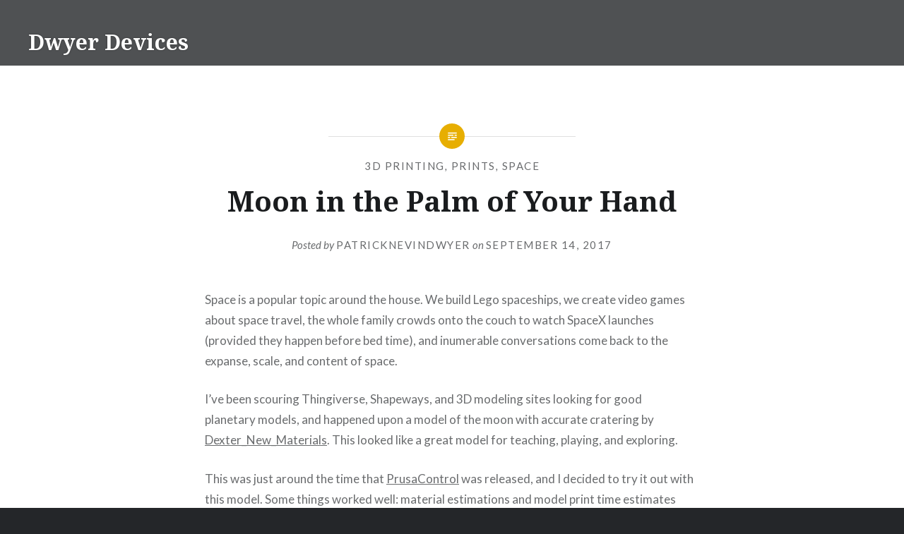

--- FILE ---
content_type: text/html; charset=UTF-8
request_url: http://www.dwyerdevices.com/2017/09/14/moon-in-the-palm-of-your-hand/
body_size: 13969
content:
<!DOCTYPE html>
<html lang="en-US">
<head>
<meta charset="UTF-8">
<meta name="viewport" content="width=device-width, initial-scale=1">
<link rel="profile" href="http://gmpg.org/xfn/11">
<link rel="pingback" href="http://www.dwyerdevices.com/xmlrpc.php">

<title>Moon in the Palm of Your Hand &#8211; Dwyer Devices</title>
<meta name='robots' content='max-image-preview:large' />
<link rel='dns-prefetch' href='//secure.gravatar.com' />
<link rel='dns-prefetch' href='//stats.wp.com' />
<link rel='dns-prefetch' href='//fonts.googleapis.com' />
<link rel='dns-prefetch' href='//v0.wordpress.com' />
<link rel="alternate" type="application/rss+xml" title="Dwyer Devices &raquo; Feed" href="http://www.dwyerdevices.com/feed/" />
<link rel="alternate" type="application/rss+xml" title="Dwyer Devices &raquo; Comments Feed" href="http://www.dwyerdevices.com/comments/feed/" />
<link rel="alternate" type="application/rss+xml" title="Dwyer Devices &raquo; Moon in the Palm of Your Hand Comments Feed" href="http://www.dwyerdevices.com/2017/09/14/moon-in-the-palm-of-your-hand/feed/" />
<link rel="alternate" title="oEmbed (JSON)" type="application/json+oembed" href="http://www.dwyerdevices.com/wp-json/oembed/1.0/embed?url=http%3A%2F%2Fwww.dwyerdevices.com%2F2017%2F09%2F14%2Fmoon-in-the-palm-of-your-hand%2F" />
<link rel="alternate" title="oEmbed (XML)" type="text/xml+oembed" href="http://www.dwyerdevices.com/wp-json/oembed/1.0/embed?url=http%3A%2F%2Fwww.dwyerdevices.com%2F2017%2F09%2F14%2Fmoon-in-the-palm-of-your-hand%2F&#038;format=xml" />
<style id='wp-img-auto-sizes-contain-inline-css' type='text/css'>
img:is([sizes=auto i],[sizes^="auto," i]){contain-intrinsic-size:3000px 1500px}
/*# sourceURL=wp-img-auto-sizes-contain-inline-css */
</style>
<style id='wp-emoji-styles-inline-css' type='text/css'>

	img.wp-smiley, img.emoji {
		display: inline !important;
		border: none !important;
		box-shadow: none !important;
		height: 1em !important;
		width: 1em !important;
		margin: 0 0.07em !important;
		vertical-align: -0.1em !important;
		background: none !important;
		padding: 0 !important;
	}
/*# sourceURL=wp-emoji-styles-inline-css */
</style>
<style id='wp-block-library-inline-css' type='text/css'>
:root{--wp-block-synced-color:#7a00df;--wp-block-synced-color--rgb:122,0,223;--wp-bound-block-color:var(--wp-block-synced-color);--wp-editor-canvas-background:#ddd;--wp-admin-theme-color:#007cba;--wp-admin-theme-color--rgb:0,124,186;--wp-admin-theme-color-darker-10:#006ba1;--wp-admin-theme-color-darker-10--rgb:0,107,160.5;--wp-admin-theme-color-darker-20:#005a87;--wp-admin-theme-color-darker-20--rgb:0,90,135;--wp-admin-border-width-focus:2px}@media (min-resolution:192dpi){:root{--wp-admin-border-width-focus:1.5px}}.wp-element-button{cursor:pointer}:root .has-very-light-gray-background-color{background-color:#eee}:root .has-very-dark-gray-background-color{background-color:#313131}:root .has-very-light-gray-color{color:#eee}:root .has-very-dark-gray-color{color:#313131}:root .has-vivid-green-cyan-to-vivid-cyan-blue-gradient-background{background:linear-gradient(135deg,#00d084,#0693e3)}:root .has-purple-crush-gradient-background{background:linear-gradient(135deg,#34e2e4,#4721fb 50%,#ab1dfe)}:root .has-hazy-dawn-gradient-background{background:linear-gradient(135deg,#faaca8,#dad0ec)}:root .has-subdued-olive-gradient-background{background:linear-gradient(135deg,#fafae1,#67a671)}:root .has-atomic-cream-gradient-background{background:linear-gradient(135deg,#fdd79a,#004a59)}:root .has-nightshade-gradient-background{background:linear-gradient(135deg,#330968,#31cdcf)}:root .has-midnight-gradient-background{background:linear-gradient(135deg,#020381,#2874fc)}:root{--wp--preset--font-size--normal:16px;--wp--preset--font-size--huge:42px}.has-regular-font-size{font-size:1em}.has-larger-font-size{font-size:2.625em}.has-normal-font-size{font-size:var(--wp--preset--font-size--normal)}.has-huge-font-size{font-size:var(--wp--preset--font-size--huge)}.has-text-align-center{text-align:center}.has-text-align-left{text-align:left}.has-text-align-right{text-align:right}.has-fit-text{white-space:nowrap!important}#end-resizable-editor-section{display:none}.aligncenter{clear:both}.items-justified-left{justify-content:flex-start}.items-justified-center{justify-content:center}.items-justified-right{justify-content:flex-end}.items-justified-space-between{justify-content:space-between}.screen-reader-text{border:0;clip-path:inset(50%);height:1px;margin:-1px;overflow:hidden;padding:0;position:absolute;width:1px;word-wrap:normal!important}.screen-reader-text:focus{background-color:#ddd;clip-path:none;color:#444;display:block;font-size:1em;height:auto;left:5px;line-height:normal;padding:15px 23px 14px;text-decoration:none;top:5px;width:auto;z-index:100000}html :where(.has-border-color){border-style:solid}html :where([style*=border-top-color]){border-top-style:solid}html :where([style*=border-right-color]){border-right-style:solid}html :where([style*=border-bottom-color]){border-bottom-style:solid}html :where([style*=border-left-color]){border-left-style:solid}html :where([style*=border-width]){border-style:solid}html :where([style*=border-top-width]){border-top-style:solid}html :where([style*=border-right-width]){border-right-style:solid}html :where([style*=border-bottom-width]){border-bottom-style:solid}html :where([style*=border-left-width]){border-left-style:solid}html :where(img[class*=wp-image-]){height:auto;max-width:100%}:where(figure){margin:0 0 1em}html :where(.is-position-sticky){--wp-admin--admin-bar--position-offset:var(--wp-admin--admin-bar--height,0px)}@media screen and (max-width:600px){html :where(.is-position-sticky){--wp-admin--admin-bar--position-offset:0px}}

/*# sourceURL=wp-block-library-inline-css */
</style><style id='global-styles-inline-css' type='text/css'>
:root{--wp--preset--aspect-ratio--square: 1;--wp--preset--aspect-ratio--4-3: 4/3;--wp--preset--aspect-ratio--3-4: 3/4;--wp--preset--aspect-ratio--3-2: 3/2;--wp--preset--aspect-ratio--2-3: 2/3;--wp--preset--aspect-ratio--16-9: 16/9;--wp--preset--aspect-ratio--9-16: 9/16;--wp--preset--color--black: #000000;--wp--preset--color--cyan-bluish-gray: #abb8c3;--wp--preset--color--white: #ffffff;--wp--preset--color--pale-pink: #f78da7;--wp--preset--color--vivid-red: #cf2e2e;--wp--preset--color--luminous-vivid-orange: #ff6900;--wp--preset--color--luminous-vivid-amber: #fcb900;--wp--preset--color--light-green-cyan: #7bdcb5;--wp--preset--color--vivid-green-cyan: #00d084;--wp--preset--color--pale-cyan-blue: #8ed1fc;--wp--preset--color--vivid-cyan-blue: #0693e3;--wp--preset--color--vivid-purple: #9b51e0;--wp--preset--gradient--vivid-cyan-blue-to-vivid-purple: linear-gradient(135deg,rgb(6,147,227) 0%,rgb(155,81,224) 100%);--wp--preset--gradient--light-green-cyan-to-vivid-green-cyan: linear-gradient(135deg,rgb(122,220,180) 0%,rgb(0,208,130) 100%);--wp--preset--gradient--luminous-vivid-amber-to-luminous-vivid-orange: linear-gradient(135deg,rgb(252,185,0) 0%,rgb(255,105,0) 100%);--wp--preset--gradient--luminous-vivid-orange-to-vivid-red: linear-gradient(135deg,rgb(255,105,0) 0%,rgb(207,46,46) 100%);--wp--preset--gradient--very-light-gray-to-cyan-bluish-gray: linear-gradient(135deg,rgb(238,238,238) 0%,rgb(169,184,195) 100%);--wp--preset--gradient--cool-to-warm-spectrum: linear-gradient(135deg,rgb(74,234,220) 0%,rgb(151,120,209) 20%,rgb(207,42,186) 40%,rgb(238,44,130) 60%,rgb(251,105,98) 80%,rgb(254,248,76) 100%);--wp--preset--gradient--blush-light-purple: linear-gradient(135deg,rgb(255,206,236) 0%,rgb(152,150,240) 100%);--wp--preset--gradient--blush-bordeaux: linear-gradient(135deg,rgb(254,205,165) 0%,rgb(254,45,45) 50%,rgb(107,0,62) 100%);--wp--preset--gradient--luminous-dusk: linear-gradient(135deg,rgb(255,203,112) 0%,rgb(199,81,192) 50%,rgb(65,88,208) 100%);--wp--preset--gradient--pale-ocean: linear-gradient(135deg,rgb(255,245,203) 0%,rgb(182,227,212) 50%,rgb(51,167,181) 100%);--wp--preset--gradient--electric-grass: linear-gradient(135deg,rgb(202,248,128) 0%,rgb(113,206,126) 100%);--wp--preset--gradient--midnight: linear-gradient(135deg,rgb(2,3,129) 0%,rgb(40,116,252) 100%);--wp--preset--font-size--small: 13px;--wp--preset--font-size--medium: 20px;--wp--preset--font-size--large: 36px;--wp--preset--font-size--x-large: 42px;--wp--preset--spacing--20: 0.44rem;--wp--preset--spacing--30: 0.67rem;--wp--preset--spacing--40: 1rem;--wp--preset--spacing--50: 1.5rem;--wp--preset--spacing--60: 2.25rem;--wp--preset--spacing--70: 3.38rem;--wp--preset--spacing--80: 5.06rem;--wp--preset--shadow--natural: 6px 6px 9px rgba(0, 0, 0, 0.2);--wp--preset--shadow--deep: 12px 12px 50px rgba(0, 0, 0, 0.4);--wp--preset--shadow--sharp: 6px 6px 0px rgba(0, 0, 0, 0.2);--wp--preset--shadow--outlined: 6px 6px 0px -3px rgb(255, 255, 255), 6px 6px rgb(0, 0, 0);--wp--preset--shadow--crisp: 6px 6px 0px rgb(0, 0, 0);}:where(.is-layout-flex){gap: 0.5em;}:where(.is-layout-grid){gap: 0.5em;}body .is-layout-flex{display: flex;}.is-layout-flex{flex-wrap: wrap;align-items: center;}.is-layout-flex > :is(*, div){margin: 0;}body .is-layout-grid{display: grid;}.is-layout-grid > :is(*, div){margin: 0;}:where(.wp-block-columns.is-layout-flex){gap: 2em;}:where(.wp-block-columns.is-layout-grid){gap: 2em;}:where(.wp-block-post-template.is-layout-flex){gap: 1.25em;}:where(.wp-block-post-template.is-layout-grid){gap: 1.25em;}.has-black-color{color: var(--wp--preset--color--black) !important;}.has-cyan-bluish-gray-color{color: var(--wp--preset--color--cyan-bluish-gray) !important;}.has-white-color{color: var(--wp--preset--color--white) !important;}.has-pale-pink-color{color: var(--wp--preset--color--pale-pink) !important;}.has-vivid-red-color{color: var(--wp--preset--color--vivid-red) !important;}.has-luminous-vivid-orange-color{color: var(--wp--preset--color--luminous-vivid-orange) !important;}.has-luminous-vivid-amber-color{color: var(--wp--preset--color--luminous-vivid-amber) !important;}.has-light-green-cyan-color{color: var(--wp--preset--color--light-green-cyan) !important;}.has-vivid-green-cyan-color{color: var(--wp--preset--color--vivid-green-cyan) !important;}.has-pale-cyan-blue-color{color: var(--wp--preset--color--pale-cyan-blue) !important;}.has-vivid-cyan-blue-color{color: var(--wp--preset--color--vivid-cyan-blue) !important;}.has-vivid-purple-color{color: var(--wp--preset--color--vivid-purple) !important;}.has-black-background-color{background-color: var(--wp--preset--color--black) !important;}.has-cyan-bluish-gray-background-color{background-color: var(--wp--preset--color--cyan-bluish-gray) !important;}.has-white-background-color{background-color: var(--wp--preset--color--white) !important;}.has-pale-pink-background-color{background-color: var(--wp--preset--color--pale-pink) !important;}.has-vivid-red-background-color{background-color: var(--wp--preset--color--vivid-red) !important;}.has-luminous-vivid-orange-background-color{background-color: var(--wp--preset--color--luminous-vivid-orange) !important;}.has-luminous-vivid-amber-background-color{background-color: var(--wp--preset--color--luminous-vivid-amber) !important;}.has-light-green-cyan-background-color{background-color: var(--wp--preset--color--light-green-cyan) !important;}.has-vivid-green-cyan-background-color{background-color: var(--wp--preset--color--vivid-green-cyan) !important;}.has-pale-cyan-blue-background-color{background-color: var(--wp--preset--color--pale-cyan-blue) !important;}.has-vivid-cyan-blue-background-color{background-color: var(--wp--preset--color--vivid-cyan-blue) !important;}.has-vivid-purple-background-color{background-color: var(--wp--preset--color--vivid-purple) !important;}.has-black-border-color{border-color: var(--wp--preset--color--black) !important;}.has-cyan-bluish-gray-border-color{border-color: var(--wp--preset--color--cyan-bluish-gray) !important;}.has-white-border-color{border-color: var(--wp--preset--color--white) !important;}.has-pale-pink-border-color{border-color: var(--wp--preset--color--pale-pink) !important;}.has-vivid-red-border-color{border-color: var(--wp--preset--color--vivid-red) !important;}.has-luminous-vivid-orange-border-color{border-color: var(--wp--preset--color--luminous-vivid-orange) !important;}.has-luminous-vivid-amber-border-color{border-color: var(--wp--preset--color--luminous-vivid-amber) !important;}.has-light-green-cyan-border-color{border-color: var(--wp--preset--color--light-green-cyan) !important;}.has-vivid-green-cyan-border-color{border-color: var(--wp--preset--color--vivid-green-cyan) !important;}.has-pale-cyan-blue-border-color{border-color: var(--wp--preset--color--pale-cyan-blue) !important;}.has-vivid-cyan-blue-border-color{border-color: var(--wp--preset--color--vivid-cyan-blue) !important;}.has-vivid-purple-border-color{border-color: var(--wp--preset--color--vivid-purple) !important;}.has-vivid-cyan-blue-to-vivid-purple-gradient-background{background: var(--wp--preset--gradient--vivid-cyan-blue-to-vivid-purple) !important;}.has-light-green-cyan-to-vivid-green-cyan-gradient-background{background: var(--wp--preset--gradient--light-green-cyan-to-vivid-green-cyan) !important;}.has-luminous-vivid-amber-to-luminous-vivid-orange-gradient-background{background: var(--wp--preset--gradient--luminous-vivid-amber-to-luminous-vivid-orange) !important;}.has-luminous-vivid-orange-to-vivid-red-gradient-background{background: var(--wp--preset--gradient--luminous-vivid-orange-to-vivid-red) !important;}.has-very-light-gray-to-cyan-bluish-gray-gradient-background{background: var(--wp--preset--gradient--very-light-gray-to-cyan-bluish-gray) !important;}.has-cool-to-warm-spectrum-gradient-background{background: var(--wp--preset--gradient--cool-to-warm-spectrum) !important;}.has-blush-light-purple-gradient-background{background: var(--wp--preset--gradient--blush-light-purple) !important;}.has-blush-bordeaux-gradient-background{background: var(--wp--preset--gradient--blush-bordeaux) !important;}.has-luminous-dusk-gradient-background{background: var(--wp--preset--gradient--luminous-dusk) !important;}.has-pale-ocean-gradient-background{background: var(--wp--preset--gradient--pale-ocean) !important;}.has-electric-grass-gradient-background{background: var(--wp--preset--gradient--electric-grass) !important;}.has-midnight-gradient-background{background: var(--wp--preset--gradient--midnight) !important;}.has-small-font-size{font-size: var(--wp--preset--font-size--small) !important;}.has-medium-font-size{font-size: var(--wp--preset--font-size--medium) !important;}.has-large-font-size{font-size: var(--wp--preset--font-size--large) !important;}.has-x-large-font-size{font-size: var(--wp--preset--font-size--x-large) !important;}
/*# sourceURL=global-styles-inline-css */
</style>

<style id='classic-theme-styles-inline-css' type='text/css'>
/*! This file is auto-generated */
.wp-block-button__link{color:#fff;background-color:#32373c;border-radius:9999px;box-shadow:none;text-decoration:none;padding:calc(.667em + 2px) calc(1.333em + 2px);font-size:1.125em}.wp-block-file__button{background:#32373c;color:#fff;text-decoration:none}
/*# sourceURL=/wp-includes/css/classic-themes.min.css */
</style>
<link rel='stylesheet' id='genericons-css' href='http://www.dwyerdevices.com/wp-content/plugins/jetpack/_inc/genericons/genericons/genericons.css?ver=3.1' type='text/css' media='all' />
<link rel='stylesheet' id='dyad-fonts-css' href='https://fonts.googleapis.com/css?family=Lato%3A400%2C400italic%2C700%2C700italic%7CNoto+Serif%3A400%2C400italic%2C700%2C700italic&#038;subset=latin%2Clatin-ext' type='text/css' media='all' />
<link rel='stylesheet' id='dyad-style-css' href='http://www.dwyerdevices.com/wp-content/themes/dyad/style.css?ver=6.9' type='text/css' media='all' />
<link rel='stylesheet' id='sharedaddy-css' href='http://www.dwyerdevices.com/wp-content/plugins/jetpack/modules/sharedaddy/sharing.css?ver=15.3.1' type='text/css' media='all' />
<link rel='stylesheet' id='social-logos-css' href='http://www.dwyerdevices.com/wp-content/plugins/jetpack/_inc/social-logos/social-logos.min.css?ver=15.3.1' type='text/css' media='all' />
<script type="text/javascript" src="http://www.dwyerdevices.com/wp-includes/js/jquery/jquery.min.js?ver=3.7.1" id="jquery-core-js"></script>
<script type="text/javascript" src="http://www.dwyerdevices.com/wp-includes/js/jquery/jquery-migrate.min.js?ver=3.4.1" id="jquery-migrate-js"></script>
<link rel="https://api.w.org/" href="http://www.dwyerdevices.com/wp-json/" /><link rel="alternate" title="JSON" type="application/json" href="http://www.dwyerdevices.com/wp-json/wp/v2/posts/46" /><link rel="EditURI" type="application/rsd+xml" title="RSD" href="http://www.dwyerdevices.com/xmlrpc.php?rsd" />
<meta name="generator" content="WordPress 6.9" />
<link rel="canonical" href="http://www.dwyerdevices.com/2017/09/14/moon-in-the-palm-of-your-hand/" />
<link rel='shortlink' href='https://wp.me/p98Nfm-K' />
	<style>img#wpstats{display:none}</style>
		<style type="text/css">.recentcomments a{display:inline !important;padding:0 !important;margin:0 !important;}</style><meta name="description" content="Space is a popular topic around the house. We build Lego spaceships, we create video games about space travel, the whole family crowds onto the couch to watch SpaceX launches (provided they happen before bed time), and inumerable conversations come back to the expanse, scale, and content of space. I&#039;ve been scouring Thingiverse, Shapeways, and 3D modeling sites&hellip;" />

<!-- Jetpack Open Graph Tags -->
<meta property="og:type" content="article" />
<meta property="og:title" content="Moon in the Palm of Your Hand" />
<meta property="og:url" content="http://www.dwyerdevices.com/2017/09/14/moon-in-the-palm-of-your-hand/" />
<meta property="og:description" content="Space is a popular topic around the house. We build Lego spaceships, we create video games about space travel, the whole family crowds onto the couch to watch SpaceX launches (provided they happen …" />
<meta property="article:published_time" content="2017-09-14T16:43:20+00:00" />
<meta property="article:modified_time" content="2017-09-14T16:43:20+00:00" />
<meta property="og:site_name" content="Dwyer Devices" />
<meta property="og:image" content="https://s0.wp.com/i/blank.jpg" />
<meta property="og:image:width" content="200" />
<meta property="og:image:height" content="200" />
<meta property="og:image:alt" content="" />
<meta property="og:locale" content="en_US" />
<meta name="twitter:text:title" content="Moon in the Palm of Your Hand" />
<meta name="twitter:card" content="summary" />

<!-- End Jetpack Open Graph Tags -->
</head>

<body class="wp-singular post-template-default single single-post postid-46 single-format-standard wp-theme-dyad is-singular no-js">
<div id="page" class="hfeed site">
	<a class="skip-link screen-reader-text" href="#content">Skip to content</a>

	<header id="masthead" class="site-header" role="banner">
		<div class="site-branding">
			<a href="http://www.dwyerdevices.com/" class="site-logo-link" rel="home" itemprop="url"></a>			<h1 class="site-title">
				<a href="http://www.dwyerdevices.com/" rel="home">
					Dwyer Devices				</a>
			</h1>
			<p class="site-description">Left to our own devices&#8230;</p>
		</div><!-- .site-branding -->

		<nav id="site-navigation" class="main-navigation" role="navigation">
			<button class="menu-toggle" aria-controls="primary-menu" aria-expanded="false">Menu</button>
					</nav>

	</header><!-- #masthead -->

	<div class="site-inner">

		
		<div id="content" class="site-content">

	<main id="primary" class="content-area" role="main">

		
			
<article id="post-46" class="post-46 post type-post status-publish format-standard hentry category-3d-printing category-prints category-space">
	

	<div class="entry-inner">

		<header class="entry-header">
			<div class="entry-meta">
				<span class="cat-links"><a href="http://www.dwyerdevices.com/category/3d-printing/" rel="category tag">3d printing</a>, <a href="http://www.dwyerdevices.com/category/prints/" rel="category tag">prints</a>, <a href="http://www.dwyerdevices.com/category/space/" rel="category tag">space</a></span>			</div><!-- .entry-meta -->

			<h1 class="entry-title">Moon in the Palm of Your Hand</h1>
			<div class="entry-posted">
				<div class="posted-info"><span class="byline">Posted by <span class="author vcard"><a class="url fn n" href="http://www.dwyerdevices.com/author/dwyerdevices_b47qfe/">patricknevindwyer</a></span></span> on <span class="posted-on"><a href="http://www.dwyerdevices.com/2017/09/14/moon-in-the-palm-of-your-hand/" rel="bookmark"><time class="entry-date published updated" datetime="2017-09-14T16:43:20-05:00">September 14, 2017</time></a></span></div>			</div><!-- .entry-posted -->
		</header><!-- .entry-header -->

		<div class="entry-content">
			<p>Space is a popular topic around the house. We build Lego spaceships, we create video games about space travel, the whole family crowds onto the couch to watch SpaceX launches (provided they happen before bed time), and inumerable conversations come back to the expanse, scale, and content of space.</p>
<p>I&#8217;ve been scouring Thingiverse, Shapeways, and 3D modeling sites looking for good<br />
planetary models, and happened upon a model of the moon with accurate cratering by <a href="https://www.thingiverse.com/Dexter_New_Materials">Dexter_New_Materials</a>. This looked like a great model for teaching, playing, and exploring.</p>
<p>This was just around the time that <a href="http://www.prusaprinters.org/prusacontrol-release/">PrusaControl</a> was released, and I decided to try it out with this model. Some things worked well: material estimations and model print time estimates looked accurate (and high: 20+ hours for a full scale and quality print). Some things worked not so well. Or not at all: PrusaControl locked up trying to slice this model, and I eventually gave up on debugging and switched over to Slic3r PE.</p>
<p>I opted to print a lower quality, scaled down version of the model to see how it<br />
looked once printed. The normal size of the model has an approximately 20cm diameter (just <em>barely</em> fitting into the print volume of the Prusa i3 mk2), so I scaled down 50% to about a 10cm diameter. That, combined with a hollow shell, resulted in just over 3 hours of print time.</p>
<blockquote class="instagram-media" data-instgrm-captioned data-instgrm-permalink="https://www.instagram.com/p/BY4XoEyAAeR/?utm_source=ig_embed&amp;utm_campaign=loading" data-instgrm-version="13" style=" background:#FFF; border:0; border-radius:3px; box-shadow:0 0 1px 0 rgba(0,0,0,0.5),0 1px 10px 0 rgba(0,0,0,0.15); margin: 1px; max-width:658px; min-width:326px; padding:0; width:99.375%; width:-webkit-calc(100% - 2px); width:calc(100% - 2px);">
<div style="padding:16px;"> <a href="https://www.instagram.com/p/BY4XoEyAAeR/?utm_source=ig_embed&amp;utm_campaign=loading" style=" background:#FFFFFF; line-height:0; padding:0 0; text-align:center; text-decoration:none; width:100%;" target="_blank"> </p>
<div style=" display: flex; flex-direction: row; align-items: center;">
<div style="background-color: #F4F4F4; border-radius: 50%; flex-grow: 0; height: 40px; margin-right: 14px; width: 40px;"></div>
<div style="display: flex; flex-direction: column; flex-grow: 1; justify-content: center;">
<div style=" background-color: #F4F4F4; border-radius: 4px; flex-grow: 0; height: 14px; margin-bottom: 6px; width: 100px;"></div>
<div style=" background-color: #F4F4F4; border-radius: 4px; flex-grow: 0; height: 14px; width: 60px;"></div>
</div>
</div>
<div style="padding: 19% 0;"></div>
<div style="display:block; height:50px; margin:0 auto 12px; width:50px;"><svg width="50px" height="50px" viewBox="0 0 60 60" version="1.1" xmlns="https://www.w3.org/2000/svg" xmlns:xlink="https://www.w3.org/1999/xlink"><g stroke="none" stroke-width="1" fill="none" fill-rule="evenodd"><g transform="translate(-511.000000, -20.000000)" fill="#000000"><g><path d="M556.869,30.41 C554.814,30.41 553.148,32.076 553.148,34.131 C553.148,36.186 554.814,37.852 556.869,37.852 C558.924,37.852 560.59,36.186 560.59,34.131 C560.59,32.076 558.924,30.41 556.869,30.41 M541,60.657 C535.114,60.657 530.342,55.887 530.342,50 C530.342,44.114 535.114,39.342 541,39.342 C546.887,39.342 551.658,44.114 551.658,50 C551.658,55.887 546.887,60.657 541,60.657 M541,33.886 C532.1,33.886 524.886,41.1 524.886,50 C524.886,58.899 532.1,66.113 541,66.113 C549.9,66.113 557.115,58.899 557.115,50 C557.115,41.1 549.9,33.886 541,33.886 M565.378,62.101 C565.244,65.022 564.756,66.606 564.346,67.663 C563.803,69.06 563.154,70.057 562.106,71.106 C561.058,72.155 560.06,72.803 558.662,73.347 C557.607,73.757 556.021,74.244 553.102,74.378 C549.944,74.521 548.997,74.552 541,74.552 C533.003,74.552 532.056,74.521 528.898,74.378 C525.979,74.244 524.393,73.757 523.338,73.347 C521.94,72.803 520.942,72.155 519.894,71.106 C518.846,70.057 518.197,69.06 517.654,67.663 C517.244,66.606 516.755,65.022 516.623,62.101 C516.479,58.943 516.448,57.996 516.448,50 C516.448,42.003 516.479,41.056 516.623,37.899 C516.755,34.978 517.244,33.391 517.654,32.338 C518.197,30.938 518.846,29.942 519.894,28.894 C520.942,27.846 521.94,27.196 523.338,26.654 C524.393,26.244 525.979,25.756 528.898,25.623 C532.057,25.479 533.004,25.448 541,25.448 C548.997,25.448 549.943,25.479 553.102,25.623 C556.021,25.756 557.607,26.244 558.662,26.654 C560.06,27.196 561.058,27.846 562.106,28.894 C563.154,29.942 563.803,30.938 564.346,32.338 C564.756,33.391 565.244,34.978 565.378,37.899 C565.522,41.056 565.552,42.003 565.552,50 C565.552,57.996 565.522,58.943 565.378,62.101 M570.82,37.631 C570.674,34.438 570.167,32.258 569.425,30.349 C568.659,28.377 567.633,26.702 565.965,25.035 C564.297,23.368 562.623,22.342 560.652,21.575 C558.743,20.834 556.562,20.326 553.369,20.18 C550.169,20.033 549.148,20 541,20 C532.853,20 531.831,20.033 528.631,20.18 C525.438,20.326 523.257,20.834 521.349,21.575 C519.376,22.342 517.703,23.368 516.035,25.035 C514.368,26.702 513.342,28.377 512.574,30.349 C511.834,32.258 511.326,34.438 511.181,37.631 C511.035,40.831 511,41.851 511,50 C511,58.147 511.035,59.17 511.181,62.369 C511.326,65.562 511.834,67.743 512.574,69.651 C513.342,71.625 514.368,73.296 516.035,74.965 C517.703,76.634 519.376,77.658 521.349,78.425 C523.257,79.167 525.438,79.673 528.631,79.82 C531.831,79.965 532.853,80.001 541,80.001 C549.148,80.001 550.169,79.965 553.369,79.82 C556.562,79.673 558.743,79.167 560.652,78.425 C562.623,77.658 564.297,76.634 565.965,74.965 C567.633,73.296 568.659,71.625 569.425,69.651 C570.167,67.743 570.674,65.562 570.82,62.369 C570.966,59.17 571,58.147 571,50 C571,41.851 570.966,40.831 570.82,37.631"></path></g></g></g></svg></div>
<div style="padding-top: 8px;">
<div style=" color:#3897f0; font-family:Arial,sans-serif; font-size:14px; font-style:normal; font-weight:550; line-height:18px;"> View this post on Instagram</div>
</div>
<div style="padding: 12.5% 0;"></div>
<div style="display: flex; flex-direction: row; margin-bottom: 14px; align-items: center;">
<div>
<div style="background-color: #F4F4F4; border-radius: 50%; height: 12.5px; width: 12.5px; transform: translateX(0px) translateY(7px);"></div>
<div style="background-color: #F4F4F4; height: 12.5px; transform: rotate(-45deg) translateX(3px) translateY(1px); width: 12.5px; flex-grow: 0; margin-right: 14px; margin-left: 2px;"></div>
<div style="background-color: #F4F4F4; border-radius: 50%; height: 12.5px; width: 12.5px; transform: translateX(9px) translateY(-18px);"></div>
</div>
<div style="margin-left: 8px;">
<div style=" background-color: #F4F4F4; border-radius: 50%; flex-grow: 0; height: 20px; width: 20px;"></div>
<div style=" width: 0; height: 0; border-top: 2px solid transparent; border-left: 6px solid #f4f4f4; border-bottom: 2px solid transparent; transform: translateX(16px) translateY(-4px) rotate(30deg)"></div>
</div>
<div style="margin-left: auto;">
<div style=" width: 0px; border-top: 8px solid #F4F4F4; border-right: 8px solid transparent; transform: translateY(16px);"></div>
<div style=" background-color: #F4F4F4; flex-grow: 0; height: 12px; width: 16px; transform: translateY(-4px);"></div>
<div style=" width: 0; height: 0; border-top: 8px solid #F4F4F4; border-left: 8px solid transparent; transform: translateY(-4px) translateX(8px);"></div>
</div>
</div>
<div style="display: flex; flex-direction: column; flex-grow: 1; justify-content: center; margin-bottom: 24px;">
<div style=" background-color: #F4F4F4; border-radius: 4px; flex-grow: 0; height: 14px; margin-bottom: 6px; width: 224px;"></div>
<div style=" background-color: #F4F4F4; border-radius: 4px; flex-grow: 0; height: 14px; width: 144px;"></div>
</div>
<p></a></p>
<p style=" color:#c9c8cd; font-family:Arial,sans-serif; font-size:14px; line-height:17px; margin-bottom:0; margin-top:8px; overflow:hidden; padding:8px 0 7px; text-align:center; text-overflow:ellipsis; white-space:nowrap;"><a href="https://www.instagram.com/p/BY4XoEyAAeR/?utm_source=ig_embed&amp;utm_campaign=loading" style=" color:#c9c8cd; font-family:Arial,sans-serif; font-size:14px; font-style:normal; font-weight:normal; line-height:17px; text-decoration:none;" target="_blank">A post shared by Dwyer Devices (@dwyerdevices)</a></p>
</div>
</blockquote>
<p><script async src="//platform.instagram.com/en_US/embeds.js"></script></p>
<p>The lack of inner structure, and the low print quality, made the poles of the moon<br />
a bit messy; gaps, strings, and rough edges. This model is an excellent candidate<br />
for trying out <a href="http://www.prusaprinters.org/smooth-variable-layer-height-awesome-supports-slic3r-prusa-edition/">Smooth Variable Layer Height</a> layer editing in Slic3r PE &#8211; printing the layers near the poles at a finer layer height will help smooth and correct the messiness. The rest of the model looked good even at low quality, so there&#8217;s no need to print the entire model at high quality. Using Smooth Variable Layer Height should give us the best of both worlds; a quick print with detail where it&#8217;s needed.</p>
<ul>
<li><strong>Maker</strong>: <a href="https://www.thingiverse.com/Dexter_New_Materials">Dexter_New_Materials</a></li>
<li><span style="font-size: 22px;"><strong>Source</strong>: <a href="https://www.thingiverse.com/thing:1014620">The moon</a></span></li>
<li><span style="font-size: 22px;"><strong>Original License</strong>: <a href="http://creativecommons.org/licenses/by-nc/3.0/">Creative Commons &#8211; Attribution &#8211; Non Commercial</a></span></li>
<li><span style="font-size: 22px;"><strong>Model</strong>: <a href="https://www.thingiverse.com/download:1600569">Dexters_Moon_v2.stl</a></span></li>
<li><span style="font-size: 22px;"><strong>GCode</strong>: <a href="https://github.com/dwyerdevices/prints/blob/master/2017/09/Moon/Dexters_Moon_v2_0.35mm.gcode">Dexters_Moon_v2_0.35mm.gcode</a></span></li>
<li><span style="font-size: 22px;"><strong>Material</strong>: Natural Color ABS 1.75mm</span></li>
<li><span style="font-size: 22px;"><strong>Print Date</strong>: 2017/09/10</span></li>
<li><span style="font-size: 22px;"><strong>Print Time</strong>: 3 hours 3 minutes</span></li>
<li><span style="font-size: 22px;"><strong>Slicer</strong>: Slic3r PE 1.36.2</span></li>
<li><span style="font-size: 22px;"><strong>Original Size</strong>: 20cm diameter</span></li>
<li><span style="font-size: 22px;"><strong>Scaled Size</strong>: 10cm diameter (50%)</span></li>
<li><span style="font-size: 22px;"><strong>Slice Settings</strong>:</span>
<ul>
<li><span style="font-size: 22px;">0.35mm Layers (Draft / Fast Print)</span></li>
<li><span style="font-size: 22px;">1mm brim</span></li>
<li><span style="font-size: 22px;">0% infill (Hollow Shell)</span></li>
<li><span style="font-size: 22px;">Include Supports</span></li>
<li><span style="font-size: 22px;">Supports only on Print Bed</span></li>
</ul>
</li>
<li><span style="font-size: 22px;"><strong>Printer</strong>: Prusa i3 mk2</span></li>
</ul>
<div class="sharedaddy sd-sharing-enabled"><div class="robots-nocontent sd-block sd-social sd-social-icon sd-sharing"><h3 class="sd-title">Share this:</h3><div class="sd-content"><ul><li class="share-twitter"><a rel="nofollow noopener noreferrer"
				data-shared="sharing-twitter-46"
				class="share-twitter sd-button share-icon no-text"
				href="http://www.dwyerdevices.com/2017/09/14/moon-in-the-palm-of-your-hand/?share=twitter"
				target="_blank"
				aria-labelledby="sharing-twitter-46"
				>
				<span id="sharing-twitter-46" hidden>Click to share on X (Opens in new window)</span>
				<span>X</span>
			</a></li><li class="share-facebook"><a rel="nofollow noopener noreferrer"
				data-shared="sharing-facebook-46"
				class="share-facebook sd-button share-icon no-text"
				href="http://www.dwyerdevices.com/2017/09/14/moon-in-the-palm-of-your-hand/?share=facebook"
				target="_blank"
				aria-labelledby="sharing-facebook-46"
				>
				<span id="sharing-facebook-46" hidden>Click to share on Facebook (Opens in new window)</span>
				<span>Facebook</span>
			</a></li><li class="share-end"></li></ul></div></div></div>					</div><!-- .entry-content -->

			</div><!-- .entry-inner -->
</article><!-- #post-## -->


			
	<nav class="navigation post-navigation" aria-label="Posts">
		<h2 class="screen-reader-text">Post navigation</h2>
		<div class="nav-links"><div class="nav-previous"><a href="http://www.dwyerdevices.com/2017/09/13/daft-trio/" rel="prev"><div class="nav-previous"><span class="nav-subtitle">Previous Post</span> <span class="nav-title">Daft Trio</span></div></a></div><div class="nav-next"><a href="http://www.dwyerdevices.com/2017/09/18/thats-one-big-pile-of-abs/" rel="next"><div class="nav-next"><span class="nav-subtitle">Next Post</span> <span class="nav-title">That&#8217;s one big pile of ABS</span></div></a></div></div>
	</nav>
		
		
<div class="comments-area-wrapper">

	<div id="comments" class="comments-area">

		
		
		
			<div id="respond" class="comment-respond">
		<h3 id="reply-title" class="comment-reply-title">Leave a Reply <small><a rel="nofollow" id="cancel-comment-reply-link" href="/2017/09/14/moon-in-the-palm-of-your-hand/#respond" style="display:none;">Cancel reply</a></small></h3><form action="http://www.dwyerdevices.com/wp-comments-post.php" method="post" id="commentform" class="comment-form"><p class="comment-notes"><span id="email-notes">Your email address will not be published.</span> <span class="required-field-message">Required fields are marked <span class="required">*</span></span></p><p class="comment-form-comment"><label for="comment">Comment <span class="required">*</span></label> <textarea id="comment" name="comment" cols="45" rows="8" maxlength="65525" required></textarea></p><p class="comment-form-author"><label for="author">Name <span class="required">*</span></label> <input id="author" name="author" type="text" value="" size="30" maxlength="245" autocomplete="name" required /></p>
<p class="comment-form-email"><label for="email">Email <span class="required">*</span></label> <input id="email" name="email" type="email" value="" size="30" maxlength="100" aria-describedby="email-notes" autocomplete="email" required /></p>
<p class="comment-form-url"><label for="url">Website</label> <input id="url" name="url" type="url" value="" size="30" maxlength="200" autocomplete="url" /></p>
<p class="comment-subscription-form"><input type="checkbox" name="subscribe_comments" id="subscribe_comments" value="subscribe" style="width: auto; -moz-appearance: checkbox; -webkit-appearance: checkbox;" /> <label class="subscribe-label" id="subscribe-label" for="subscribe_comments">Notify me of follow-up comments by email.</label></p><p class="comment-subscription-form"><input type="checkbox" name="subscribe_blog" id="subscribe_blog" value="subscribe" style="width: auto; -moz-appearance: checkbox; -webkit-appearance: checkbox;" /> <label class="subscribe-label" id="subscribe-blog-label" for="subscribe_blog">Notify me of new posts by email.</label></p><p class="form-submit"><input name="submit" type="submit" id="submit" class="submit" value="Post Comment" /> <input type='hidden' name='comment_post_ID' value='46' id='comment_post_ID' />
<input type='hidden' name='comment_parent' id='comment_parent' value='0' />
</p></form>	</div><!-- #respond -->
	
	</div><!-- #comments -->
</div><!-- .comments-area-wrapper -->

	</main><!-- #primary -->


		</div><!-- #content -->

		<footer id="colophon" class="site-footer" role="contentinfo">
			
				<div class="widget-area widgets-four" role="complementary">
					<div class="grid-container">
						
		<aside id="recent-posts-2" class="widget widget_recent_entries">
		<h3 class="widget-title">Recent Posts</h3>
		<ul>
											<li>
					<a href="http://www.dwyerdevices.com/2018/05/04/my-little-pony-the-mane-six/">My Little Pony &#8211; the Mane Six</a>
									</li>
											<li>
					<a href="http://www.dwyerdevices.com/2018/05/02/my-little-pony-rainbow-dash/">My Little Pony &#8211; Rainbow Dash</a>
									</li>
											<li>
					<a href="http://www.dwyerdevices.com/2018/04/30/my-little-pony-applejack/">My Little Pony &#8211; Applejack</a>
									</li>
											<li>
					<a href="http://www.dwyerdevices.com/2018/04/28/my-little-pony-rarity/">My Little Pony &#8211; Rarity</a>
									</li>
											<li>
					<a href="http://www.dwyerdevices.com/2018/04/26/my-little-pony-fluttershy/">My Little Pony &#8211; Fluttershy</a>
									</li>
					</ul>

		</aside><aside id="recent-comments-2" class="widget widget_recent_comments"><h3 class="widget-title">Recent Comments</h3><ul id="recentcomments"><li class="recentcomments"><span class="comment-author-link"><a href="http://www.dwyerdevices.com/2018/05/04/my-little-pony-the-mane-six/" class="url" rel="ugc">My Little Pony &#8211; the Mane Six &#8211; Dwyer Devices</a></span> on <a href="http://www.dwyerdevices.com/2018/04/22/my-little-pony-twilight-sparkle/#comment-170">My Little Pony &#8211; Twilight Sparkle</a></li><li class="recentcomments"><span class="comment-author-link"><a href="http://www.dwyerdevices.com/2018/04/14/ships-space-station-repairs/" class="url" rel="ugc">Ships &#8211; Space Station Repairs &#8211; Dwyer Devices</a></span> on <a href="http://www.dwyerdevices.com/2018/04/10/ships-space-station/#comment-162">Ships &#8211; Space Station</a></li><li class="recentcomments"><span class="comment-author-link"><a href="http://www.PniXUo81.org" class="url" rel="ugc external nofollow">My Homepage</a></span> on <a href="http://www.dwyerdevices.com/2018/03/12/park-bench/#comment-143">Park Bench</a></li><li class="recentcomments"><span class="comment-author-link"><a href="http://www.dwyerdevices.com/2018/03/10/modding-the-broken-airship/" class="url" rel="ugc">Modding the Broken Airship &#8211; Dwyer Devices</a></span> on <a href="http://www.dwyerdevices.com/2018/01/25/airship-1-model-errors/#comment-133">Airship 1 &#8211; Model Errors</a></li><li class="recentcomments"><span class="comment-author-link"><a href="http://www.dwyerdevices.com/2018/03/06/mini-great-buddha-at-kamakura/" class="url" rel="ugc">Mini Great Buddha at Kamakura &#8211; Dwyer Devices</a></span> on <a href="http://www.dwyerdevices.com/2018/03/04/the-great-buddha-at-kamakura/#comment-128">The Great Buddha at Kamakura</a></li></ul></aside><aside id="categories-2" class="widget widget_categories"><h3 class="widget-title">Categories</h3>
			<ul>
					<li class="cat-item cat-item-18"><a href="http://www.dwyerdevices.com/category/3d-printing/">3d printing</a>
</li>
	<li class="cat-item cat-item-11"><a href="http://www.dwyerdevices.com/category/animals/">animals</a>
</li>
	<li class="cat-item cat-item-25"><a href="http://www.dwyerdevices.com/category/bestiary/">Bestiary</a>
</li>
	<li class="cat-item cat-item-16"><a href="http://www.dwyerdevices.com/category/builds/">builds</a>
</li>
	<li class="cat-item cat-item-38"><a href="http://www.dwyerdevices.com/category/city-in-the-sky/">City in the Sky</a>
</li>
	<li class="cat-item cat-item-6"><a href="http://www.dwyerdevices.com/category/containers/">containers</a>
</li>
	<li class="cat-item cat-item-32"><a href="http://www.dwyerdevices.com/category/cosplay/">cosplay</a>
</li>
	<li class="cat-item cat-item-12"><a href="http://www.dwyerdevices.com/category/desk-accessories/">desk accessories</a>
</li>
	<li class="cat-item cat-item-42"><a href="http://www.dwyerdevices.com/category/doll-house/">doll house</a>
</li>
	<li class="cat-item cat-item-35"><a href="http://www.dwyerdevices.com/category/dungeon-accessories/">dungeon accessories</a>
</li>
	<li class="cat-item cat-item-27"><a href="http://www.dwyerdevices.com/category/experiments/">experiments</a>
</li>
	<li class="cat-item cat-item-5"><a href="http://www.dwyerdevices.com/category/figurines/">figurines</a>
</li>
	<li class="cat-item cat-item-7"><a href="http://www.dwyerdevices.com/category/gaming/">gaming</a>
</li>
	<li class="cat-item cat-item-31"><a href="http://www.dwyerdevices.com/category/glue/">glue</a>
</li>
	<li class="cat-item cat-item-30"><a href="http://www.dwyerdevices.com/category/halloween/">halloween</a>
</li>
	<li class="cat-item cat-item-20"><a href="http://www.dwyerdevices.com/category/hard-fail/">hard fail</a>
</li>
	<li class="cat-item cat-item-8"><a href="http://www.dwyerdevices.com/category/harry-potter/">harry potter</a>
</li>
	<li class="cat-item cat-item-23"><a href="http://www.dwyerdevices.com/category/jewelry/">jewelry</a>
</li>
	<li class="cat-item cat-item-43"><a href="http://www.dwyerdevices.com/category/kickstarter/">Kickstarter</a>
</li>
	<li class="cat-item cat-item-29"><a href="http://www.dwyerdevices.com/category/lego/">LEGO</a>
</li>
	<li class="cat-item cat-item-17"><a href="http://www.dwyerdevices.com/category/maintenance/">maintenance</a>
</li>
	<li class="cat-item cat-item-40"><a href="http://www.dwyerdevices.com/category/model-fail/">model fail</a>
</li>
	<li class="cat-item cat-item-34"><a href="http://www.dwyerdevices.com/category/opendungeontiles/">OpenDungeonTiles</a>
</li>
	<li class="cat-item cat-item-24"><a href="http://www.dwyerdevices.com/category/openforge/">OpenForge</a>
</li>
	<li class="cat-item cat-item-21"><a href="http://www.dwyerdevices.com/category/original-design/">original design</a>
</li>
	<li class="cat-item cat-item-33"><a href="http://www.dwyerdevices.com/category/ornament/">ornament</a>
</li>
	<li class="cat-item cat-item-9"><a href="http://www.dwyerdevices.com/category/pokemon/">pokemon</a>
</li>
	<li class="cat-item cat-item-22"><a href="http://www.dwyerdevices.com/category/polyhedra/">polyhedra</a>
</li>
	<li class="cat-item cat-item-15"><a href="http://www.dwyerdevices.com/category/printer-errors/">printer errors</a>
</li>
	<li class="cat-item cat-item-3"><a href="http://www.dwyerdevices.com/category/prints/">prints</a>
</li>
	<li class="cat-item cat-item-10"><a href="http://www.dwyerdevices.com/category/reprint/">reprint</a>
</li>
	<li class="cat-item cat-item-39"><a href="http://www.dwyerdevices.com/category/rpgtools/">RPGTools</a>
</li>
	<li class="cat-item cat-item-41"><a href="http://www.dwyerdevices.com/category/scan-the-world/">Scan the World</a>
</li>
	<li class="cat-item cat-item-36"><a href="http://www.dwyerdevices.com/category/school/">school</a>
</li>
	<li class="cat-item cat-item-19"><a href="http://www.dwyerdevices.com/category/space/">space</a>
</li>
	<li class="cat-item cat-item-44"><a href="http://www.dwyerdevices.com/category/star-wars/">star wars</a>
</li>
	<li class="cat-item cat-item-26"><a href="http://www.dwyerdevices.com/category/test-prints/">test prints</a>
</li>
	<li class="cat-item cat-item-28"><a href="http://www.dwyerdevices.com/category/tokens/">tokens</a>
</li>
	<li class="cat-item cat-item-13"><a href="http://www.dwyerdevices.com/category/tools/">tools</a>
</li>
	<li class="cat-item cat-item-4"><a href="http://www.dwyerdevices.com/category/toys/">toys</a>
</li>
	<li class="cat-item cat-item-14"><a href="http://www.dwyerdevices.com/category/troubleshooting/">troubleshooting</a>
</li>
	<li class="cat-item cat-item-1"><a href="http://www.dwyerdevices.com/category/uncategorized/">Uncategorized</a>
</li>
			</ul>

			</aside><aside id="archives-2" class="widget widget_archive"><h3 class="widget-title">Archives</h3>
			<ul>
					<li><a href='http://www.dwyerdevices.com/2018/05/'>May 2018</a></li>
	<li><a href='http://www.dwyerdevices.com/2018/04/'>April 2018</a></li>
	<li><a href='http://www.dwyerdevices.com/2018/03/'>March 2018</a></li>
	<li><a href='http://www.dwyerdevices.com/2018/02/'>February 2018</a></li>
	<li><a href='http://www.dwyerdevices.com/2018/01/'>January 2018</a></li>
	<li><a href='http://www.dwyerdevices.com/2017/12/'>December 2017</a></li>
	<li><a href='http://www.dwyerdevices.com/2017/11/'>November 2017</a></li>
	<li><a href='http://www.dwyerdevices.com/2017/10/'>October 2017</a></li>
	<li><a href='http://www.dwyerdevices.com/2017/09/'>September 2017</a></li>
			</ul>

			</aside><aside id="meta-2" class="widget widget_meta"><h3 class="widget-title">Meta</h3>
		<ul>
						<li><a href="http://www.dwyerdevices.com/wp-login.php">Log in</a></li>
			<li><a href="http://www.dwyerdevices.com/feed/">Entries feed</a></li>
			<li><a href="http://www.dwyerdevices.com/comments/feed/">Comments feed</a></li>

			<li><a href="https://wordpress.org/">WordPress.org</a></li>
		</ul>

		</aside><aside id="search-2" class="widget widget_search"><form role="search" method="get" class="search-form" action="http://www.dwyerdevices.com/">
				<label>
					<span class="screen-reader-text">Search for:</span>
					<input type="search" class="search-field" placeholder="Search &hellip;" value="" name="s" />
				</label>
				<input type="submit" class="search-submit" value="Search" />
			</form></aside>					</div><!-- .grid-container -->
				</div><!-- #secondary -->

			
			<div class="footer-bottom-info ">
				
				<div class="site-info">
					<a href="http://wordpress.org/">Proudly powered by WordPress</a>
					<span class="sep"> | </span>
					Theme: Dyad by <a href="http://wordpress.com/themes/dyad/" rel="designer">WordPress.com</a>.				</div><!-- .site-info -->
			</div><!-- .footer-bottom-info -->

		</footer><!-- #colophon -->

	</div><!-- .site-inner -->
</div><!-- #page -->

<script type="speculationrules">
{"prefetch":[{"source":"document","where":{"and":[{"href_matches":"/*"},{"not":{"href_matches":["/wp-*.php","/wp-admin/*","/wp-content/uploads/*","/wp-content/*","/wp-content/plugins/*","/wp-content/themes/dyad/*","/*\\?(.+)"]}},{"not":{"selector_matches":"a[rel~=\"nofollow\"]"}},{"not":{"selector_matches":".no-prefetch, .no-prefetch a"}}]},"eagerness":"conservative"}]}
</script>

	<script type="text/javascript">
		window.WPCOM_sharing_counts = {"http:\/\/www.dwyerdevices.com\/2017\/09\/14\/moon-in-the-palm-of-your-hand\/":46};
	</script>
				<script type="text/javascript" src="http://www.dwyerdevices.com/wp-includes/js/imagesloaded.min.js?ver=5.0.0" id="imagesloaded-js"></script>
<script type="text/javascript" src="http://www.dwyerdevices.com/wp-content/themes/dyad/js/navigation.js?ver=20120206" id="dyad-navigation-js"></script>
<script type="text/javascript" src="http://www.dwyerdevices.com/wp-content/themes/dyad/js/skip-link-focus-fix.js?ver=20130115" id="dyad-skip-link-focus-fix-js"></script>
<script type="text/javascript" src="http://www.dwyerdevices.com/wp-includes/js/comment-reply.min.js?ver=6.9" id="comment-reply-js" async="async" data-wp-strategy="async" fetchpriority="low"></script>
<script type="text/javascript" src="http://www.dwyerdevices.com/wp-includes/js/masonry.min.js?ver=4.2.2" id="masonry-js"></script>
<script type="text/javascript" src="http://www.dwyerdevices.com/wp-content/themes/dyad/js/global.js?ver=20151204" id="dyad-global-js"></script>
<script type="text/javascript" id="jetpack-stats-js-before">
/* <![CDATA[ */
_stq = window._stq || [];
_stq.push([ "view", JSON.parse("{\"v\":\"ext\",\"blog\":\"135082956\",\"post\":\"46\",\"tz\":\"-5\",\"srv\":\"www.dwyerdevices.com\",\"j\":\"1:15.3.1\"}") ]);
_stq.push([ "clickTrackerInit", "135082956", "46" ]);
//# sourceURL=jetpack-stats-js-before
/* ]]> */
</script>
<script type="text/javascript" src="https://stats.wp.com/e-202604.js" id="jetpack-stats-js" defer="defer" data-wp-strategy="defer"></script>
<script type="text/javascript" id="sharing-js-js-extra">
/* <![CDATA[ */
var sharing_js_options = {"lang":"en","counts":"1","is_stats_active":"1"};
//# sourceURL=sharing-js-js-extra
/* ]]> */
</script>
<script type="text/javascript" src="http://www.dwyerdevices.com/wp-content/plugins/jetpack/_inc/build/sharedaddy/sharing.min.js?ver=15.3.1" id="sharing-js-js"></script>
<script type="text/javascript" id="sharing-js-js-after">
/* <![CDATA[ */
var windowOpen;
			( function () {
				function matches( el, sel ) {
					return !! (
						el.matches && el.matches( sel ) ||
						el.msMatchesSelector && el.msMatchesSelector( sel )
					);
				}

				document.body.addEventListener( 'click', function ( event ) {
					if ( ! event.target ) {
						return;
					}

					var el;
					if ( matches( event.target, 'a.share-twitter' ) ) {
						el = event.target;
					} else if ( event.target.parentNode && matches( event.target.parentNode, 'a.share-twitter' ) ) {
						el = event.target.parentNode;
					}

					if ( el ) {
						event.preventDefault();

						// If there's another sharing window open, close it.
						if ( typeof windowOpen !== 'undefined' ) {
							windowOpen.close();
						}
						windowOpen = window.open( el.getAttribute( 'href' ), 'wpcomtwitter', 'menubar=1,resizable=1,width=600,height=350' );
						return false;
					}
				} );
			} )();
var windowOpen;
			( function () {
				function matches( el, sel ) {
					return !! (
						el.matches && el.matches( sel ) ||
						el.msMatchesSelector && el.msMatchesSelector( sel )
					);
				}

				document.body.addEventListener( 'click', function ( event ) {
					if ( ! event.target ) {
						return;
					}

					var el;
					if ( matches( event.target, 'a.share-facebook' ) ) {
						el = event.target;
					} else if ( event.target.parentNode && matches( event.target.parentNode, 'a.share-facebook' ) ) {
						el = event.target.parentNode;
					}

					if ( el ) {
						event.preventDefault();

						// If there's another sharing window open, close it.
						if ( typeof windowOpen !== 'undefined' ) {
							windowOpen.close();
						}
						windowOpen = window.open( el.getAttribute( 'href' ), 'wpcomfacebook', 'menubar=1,resizable=1,width=600,height=400' );
						return false;
					}
				} );
			} )();
//# sourceURL=sharing-js-js-after
/* ]]> */
</script>
<script id="wp-emoji-settings" type="application/json">
{"baseUrl":"https://s.w.org/images/core/emoji/17.0.2/72x72/","ext":".png","svgUrl":"https://s.w.org/images/core/emoji/17.0.2/svg/","svgExt":".svg","source":{"concatemoji":"http://www.dwyerdevices.com/wp-includes/js/wp-emoji-release.min.js?ver=6.9"}}
</script>
<script type="module">
/* <![CDATA[ */
/*! This file is auto-generated */
const a=JSON.parse(document.getElementById("wp-emoji-settings").textContent),o=(window._wpemojiSettings=a,"wpEmojiSettingsSupports"),s=["flag","emoji"];function i(e){try{var t={supportTests:e,timestamp:(new Date).valueOf()};sessionStorage.setItem(o,JSON.stringify(t))}catch(e){}}function c(e,t,n){e.clearRect(0,0,e.canvas.width,e.canvas.height),e.fillText(t,0,0);t=new Uint32Array(e.getImageData(0,0,e.canvas.width,e.canvas.height).data);e.clearRect(0,0,e.canvas.width,e.canvas.height),e.fillText(n,0,0);const a=new Uint32Array(e.getImageData(0,0,e.canvas.width,e.canvas.height).data);return t.every((e,t)=>e===a[t])}function p(e,t){e.clearRect(0,0,e.canvas.width,e.canvas.height),e.fillText(t,0,0);var n=e.getImageData(16,16,1,1);for(let e=0;e<n.data.length;e++)if(0!==n.data[e])return!1;return!0}function u(e,t,n,a){switch(t){case"flag":return n(e,"\ud83c\udff3\ufe0f\u200d\u26a7\ufe0f","\ud83c\udff3\ufe0f\u200b\u26a7\ufe0f")?!1:!n(e,"\ud83c\udde8\ud83c\uddf6","\ud83c\udde8\u200b\ud83c\uddf6")&&!n(e,"\ud83c\udff4\udb40\udc67\udb40\udc62\udb40\udc65\udb40\udc6e\udb40\udc67\udb40\udc7f","\ud83c\udff4\u200b\udb40\udc67\u200b\udb40\udc62\u200b\udb40\udc65\u200b\udb40\udc6e\u200b\udb40\udc67\u200b\udb40\udc7f");case"emoji":return!a(e,"\ud83e\u1fac8")}return!1}function f(e,t,n,a){let r;const o=(r="undefined"!=typeof WorkerGlobalScope&&self instanceof WorkerGlobalScope?new OffscreenCanvas(300,150):document.createElement("canvas")).getContext("2d",{willReadFrequently:!0}),s=(o.textBaseline="top",o.font="600 32px Arial",{});return e.forEach(e=>{s[e]=t(o,e,n,a)}),s}function r(e){var t=document.createElement("script");t.src=e,t.defer=!0,document.head.appendChild(t)}a.supports={everything:!0,everythingExceptFlag:!0},new Promise(t=>{let n=function(){try{var e=JSON.parse(sessionStorage.getItem(o));if("object"==typeof e&&"number"==typeof e.timestamp&&(new Date).valueOf()<e.timestamp+604800&&"object"==typeof e.supportTests)return e.supportTests}catch(e){}return null}();if(!n){if("undefined"!=typeof Worker&&"undefined"!=typeof OffscreenCanvas&&"undefined"!=typeof URL&&URL.createObjectURL&&"undefined"!=typeof Blob)try{var e="postMessage("+f.toString()+"("+[JSON.stringify(s),u.toString(),c.toString(),p.toString()].join(",")+"));",a=new Blob([e],{type:"text/javascript"});const r=new Worker(URL.createObjectURL(a),{name:"wpTestEmojiSupports"});return void(r.onmessage=e=>{i(n=e.data),r.terminate(),t(n)})}catch(e){}i(n=f(s,u,c,p))}t(n)}).then(e=>{for(const n in e)a.supports[n]=e[n],a.supports.everything=a.supports.everything&&a.supports[n],"flag"!==n&&(a.supports.everythingExceptFlag=a.supports.everythingExceptFlag&&a.supports[n]);var t;a.supports.everythingExceptFlag=a.supports.everythingExceptFlag&&!a.supports.flag,a.supports.everything||((t=a.source||{}).concatemoji?r(t.concatemoji):t.wpemoji&&t.twemoji&&(r(t.twemoji),r(t.wpemoji)))});
//# sourceURL=http://www.dwyerdevices.com/wp-includes/js/wp-emoji-loader.min.js
/* ]]> */
</script>

</body>
</html>
